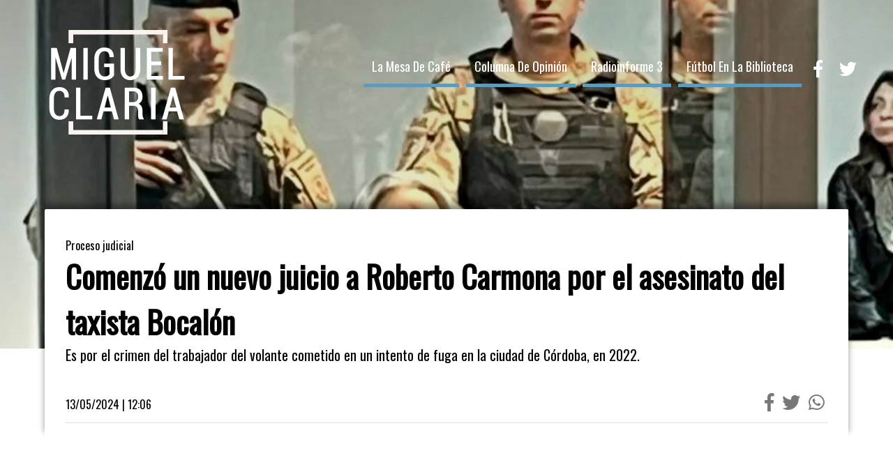

--- FILE ---
content_type: text/html
request_url: https://www.miguelclaria.com/noticia.asp?categoria=radioinforme-3&titulo=comenzo-un-nuevo-juicio-a-roberto-carmona-por-el-asesinato-del-taxista-bocalon&id=387415
body_size: 9866
content:

<!DOCTYPE html><html lang="es">
<head>
	<meta http-equiv="Content-Type" content="text/html; charset=utf-8" />
	<meta name="google-site-verification" content="jEiQEpffO49dI7PyDNw-6yAWEaFX6jsX-tD1owzniss" />
	
	<meta http-equiv="Refresh" content="300; URL=">
	
	<META HTTP-EQUIV="Pragma" CONTENT="no-cache">
	<META HTTP-EQUIV="Cache-Control" CONTENT="no-cache">
	<meta name="origen" content="Cadena 3 Argentina - www.cadena3.com">
	<meta name="author" content="Cadena 3 Argentina">
	<meta http-equiv="content-language" content="es">
	<meta property="fb:admins" content="100001052297375">
	<meta property="fb:app_id" content="281903015191988">
	<meta name="copyright" content="Cadena 3 Argentina 2002-2026 - Todos los derechos reservados">
	<meta name="doc-rights" content="Private">
	<meta name="rating" content="General">
	<meta name="distribution" content="global">
	<meta name="geo.position" content="-31.41517,-64.180733">
	<meta name="geo.country" content="AR-C&oacute;rdoba">
	<meta name="geo.placename" content="C&oacute;rdoba, Argentina">
	<meta name="geo.region" content="AR-T">
	<meta name="ICBM" content="-31.41517,-64.180733">
	<meta name="geography" content="Alvear 139, C&oacute;rdoba, Argentina">
	<meta name="locality" content="C&oacute;rdoba, Argentina">
	<meta content="index,follow,noodp" name="robots">
	<meta property="fb:admins" content="100001052297375">
	<meta property="fb:app_id" content="281903015191988">
	<meta property="fb:pages" content="117442378283735" />
	<meta property="article:publisher" content="https://www.facebook.com/MiguelClariaOficial/" />
	<meta property="og:locale" content="es_LA" />
	<meta property="twitter:card" content="summary" />
	<meta property="twitter:site" content="@miclaria" />
	<meta name="twitter:description" content="Miguel Clariá"/>
	<link type="image/x-icon" href="https://www.miguelclaria.com/img/favicon.png" rel="icon">
	<link type="image/x-icon" href="https://www.miguelclaria.com/img/favicon.png" rel="shortcut icon">
	<meta name="viewport" content="width=device-width, initial-scale=1, maximum-scale=5" />
	<link rel="stylesheet" href="https://use.fontawesome.com/releases/v5.4.1/css/all.css" integrity="sha384-5sAR7xN1Nv6T6+dT2mhtzEpVJvfS3NScPQTrOxhwjIuvcA67KV2R5Jz6kr4abQsz" crossorigin="anonymous">
	<meta name="distribution" content="global"/>
	<meta name="rating" content="general"/>
	<meta name="language" content="es_ES"/>
	<script type="application/ld+json">
		{
		"@context": "http://schema.org",
		"@type": "Person",
		"name": "Cadena 3 Argentina",
		"url": "https://www.miguelclaria.com/",
		"sameAs": [
		"https://www.facebook.com/MiguelClariaOficial/",
		"",
		"https://twitter.com/miclaria/"
		]
		}
	</script>
	<script type="application/ld+json">
		{
		"@context": "http://schema.org",
		"@type": "WebSite",
		"url": "https://www.miguelclaria.com/",
		"potentialAction": {
		"@type": "SearchAction",
		"target": "https://www.miguelclaria.com/buscador.asp?&q={query}",
		"query-input": "required"
		}
		}
	</script>	
	<title>Comenzó un nuevo juicio a Roberto Carmona por el asesinato del taxista Bocalón - Radioinforme 3 - Miguel Clariá</title><meta name="title" content="Comenzó un nuevo juicio a Roberto Carmona por el asesinato del taxista Bocalón"><meta name="description" content="Es por el crimen del trabajador del volante cometido en un intento de fuga en la ciudad de Córdoba, en 2022."><meta name="keywords" content="Roberto Carmona,Javier Bocalón,Justicia,Proceso judicial"><meta name="DC.Title" content="Comenzó un nuevo juicio a Roberto Carmona por el asesinato del taxista Bocalón | Cadena 3 Argentina " /><meta name="robots" content="index,follow,noodp" /><meta name="geography" content="Alvear 139, C&oacute;rdoba, Argentina" /><meta content="Comenzó un nuevo juicio a Roberto Carmona por el asesinato del taxista Bocalón" about="https://www.miguelclaria.com/noticia.asp?categoria=radioinforme-3&titulo=comenzo-un-nuevo-juicio-a-roberto-carmona-por-el-asesinato-del-taxista-bocalon&id=387415" property="dc:title" /><meta name="DC.description" content="Es por el crimen del trabajador del volante cometido en un intento de fuga en la ciudad de Córdoba, en 2022." /><meta name="DC.keywords" content="Roberto Carmona,Javier Bocalón,Justicia,Proceso judicial" /><link rel="canonical" href="https://www.miguelclaria.com/noticia.asp?categoria=radioinforme-3&titulo=comenzo-un-nuevo-juicio-a-roberto-carmona-por-el-asesinato-del-taxista-bocalon&id=387415" /><meta name="news_keywords" content="Roberto Carmona,Javier Bocalón,Justicia,Proceso judicial" /><link rel="amphtml" href="https://www.miguelclaria.com/amp.asp?categoria=radioinforme-3&titulo=comenzo-un-nuevo-juicio-a-roberto-carmona-por-el-asesinato-del-taxista-bocalon&id=387415"><meta property="og:url" content="https://www.miguelclaria.com/noticia.asp?categoria=radioinforme-3&titulo=comenzo-un-nuevo-juicio-a-roberto-carmona-por-el-asesinato-del-taxista-bocalon&id=387415" /><meta property="og:site_name" content="Cadena 3 Argentina" /><meta property="og:description" content="Es por el crimen del trabajador del volante cometido en un intento de fuga en la ciudad de Córdoba, en 2022." /><meta property="og:type" content="article" /><meta property="og:title" content="Comenzó un nuevo juicio a Roberto Carmona por el asesinato del taxista Bocalón" /><meta name="twitter:title" content="Comenzó un nuevo juicio a Roberto Carmona por el asesinato del taxista Bocalón"/>    <script type="application/ld+json">    {      "@context": "http://schema.org",      "@type": "NewsArticle",      "mainEntityOfPage": "https://www.miguelclaria.com/noticia.asp?categoria=radioinforme-3&titulo=comenzo-un-nuevo-juicio-a-roberto-carmona-por-el-asesinato-del-taxista-bocalon&id=387415",      "headline": "Comenzó un nuevo juicio a Roberto Carmona por el asesinato del taxista Bocalón",      "datePublished": "2026-01-21T16:14:13Z",      "dateModified": "2026-01-21T16:14:13Z",      "description": "Es por el crimen del trabajador del volante cometido en un intento de fuga en la ciudad de Córdoba, en 2022.",      "author": {        "@type": "Organization",        "name": "Cadena 3 Argentina"      },      "publisher": {        "@type": "Organization",        "name": "Miguel Clariá",        "logo": {          "@type": "ImageObject",          "url": "https://www.miguelclaria.com/img/logo.png",          "width": 254,          "height": 196        }      },     "image": {        "@type": "ImageObject",        "height": 643,        "width": 1000      }    }    </script>
	
	<!-- Global site tag (gtag.js) - Google Analytics -->
	<script async src="https://www.googletagmanager.com/gtag/js?id=UA-10675944-1"></script>
	<script>
	  window.dataLayer = window.dataLayer || [];
	  function gtag(){dataLayer.push(arguments);}
	  gtag('js', new Date());
	  gtag('config', 'UA-10675944-1');
	</script>

	<meta name="theme-color" content="#000066">
	<link rel="stylesheet" type="text/css" href="https://www.miguelclaria.com/css/small.css" media="screen" />		
	
	<link rel="stylesheet" type="text/css" href="https://www.miguelclaria.com/css/mobile-noticia.css" media="(max-width:720px)" />
	<link rel="stylesheet" type="text/css" href="https://www.miguelclaria.com/css/css-noticia.css" media="(min-width:721px)" />
	
	<link rel="stylesheet" type="text/css" href="https://www.miguelclaria.com/css/estilo-search.css" />
	
	<!--[if IE]>
	<script src="http://html5shiv.googlecode.com/svn/trunk/html5.js"></script>
	<![endif]--><script>document.documentElement.className = 'js';</script>
	
	<!-- Owl Stylesheets -->
	<link rel="stylesheet" href="css/owl.carousel.min.css">
	<link rel="stylesheet" href="css/owl.theme.default.min.css">
	<!-- javascript -->	
	<script async='async' src='https://www.googletagservices.com/tag/js/gpt.js'></script>
	<script>
	  var googletag = googletag || {};
	  googletag.cmd = googletag.cmd || [];
	</script>
	<script>
	  googletag.cmd.push(function() {
		googletag.defineSlot('/416478284/Cadena-3-2018/Internas/Top-Full-Banner-1', [[320, 100], [300, 100], [728, 90], [970, 90], [320, 50]], 'div-gpt-ad-1547041963161-0').setTargeting('Evento', ['MiguelClaria']).addService(googletag.pubads());
		googletag.defineSlot('/416478284/Cadena-3-2018/Internas/Middle-Rectangle-1', [300, 250], 'div-gpt-ad-1546980822215-0').setTargeting('Evento', ['MiguelClaria']).addService(googletag.pubads());
		googletag.defineSlot('/416478284/Cadena-3-2018/Internas/Middle-Rectangle-2', [300, 250], 'div-gpt-ad-1547043623925-0').setTargeting('Evento', ['MiguelClaria']).addService(googletag.pubads());
		googletag.defineSlot('/416478284/Cadena-3-2018/Internas/Middle-Rectangle-3', [300, 250], 'div-gpt-ad-1547644265458-0').setTargeting('Evento', ['MiguelClaria']).addService(googletag.pubads());
		googletag.defineSlot('/416478284/Cadena-3-2018/Internas/Middle-Rectangle-4', [300, 250], 'div-gpt-ad-1547644347572-0').setTargeting('Evento', ['MiguelClaria']).addService(googletag.pubads());
		googletag.defineSlot('/416478284/Cadena-3-2018/Internas/Middle-Full-Banner-1', [[970, 90], [300, 100], [970, 250], [728, 90], [320, 50]], 'div-gpt-ad-1547042987208-0').setTargeting('Evento', ['MiguelClaria']).addService(googletag.pubads());
		googletag.defineSlot('/416478284/Cadena-3-2018/Internas/Middle-Full-Banner-2', [[320, 50], [970, 250], [300, 100], [728, 90], [970, 90]], 'div-gpt-ad-1547043400425-0').setTargeting('Evento', ['MiguelClaria']).addService(googletag.pubads());
		googletag.defineSlot('/416478284/Cadena-3-2018/Internas/Middle-Full-Banner-3', [[970, 250], [300, 100], [728, 90], [320, 50], [970, 90]], 'div-gpt-ad-1547642937191-0').setTargeting('Evento', ['MiguelClaria']).addService(googletag.pubads());
		googletag.defineSlot('/416478284/Cadena-3-2018/Internas/Middle-Skyscraper-1', [[300, 250], [300, 600], [120, 600], [160, 600]], 'div-gpt-ad-1547044236538-0').setTargeting('Evento', ['MiguelClaria']).addService(googletag.pubads());
		googletag.defineSlot('/416478284/Cadena-3-2018/Internas/Footer-Full-Banner-1', [[300, 100], [970, 250], [320, 50], [970, 90], [728, 90]], 'div-gpt-ad-1547043464618-0').setTargeting('Evento', ['MiguelClaria']).addService(googletag.pubads());
		googletag.pubads().enableSingleRequest();
		googletag.pubads().collapseEmptyDivs();
		googletag.enableServices();
	  });
	</script>
	<!-- Facebook Pixel Code -->
	<script>
	!function(f,b,e,v,n,t,s)
	{if(f.fbq)return;n=f.fbq=function(){n.callMethod?
	n.callMethod.apply(n,arguments):n.queue.push(arguments)};
	if(!f._fbq)f._fbq=n;n.push=n;n.loaded=!0;n.version='2.0';
	n.queue=[];t=b.createElement(e);t.async=!0;
	t.src=v;s=b.getElementsByTagName(e)[0];
	s.parentNode.insertBefore(t,s)}(window,document,'script',
	'https://connect.facebook.net/en_US/fbevents.js');
	fbq('init', '354338655200063'); 
	fbq('track', 'PageView');
	</script>
	<noscript>
	<img height="1" width="1" 
	src="https://www.facebook.com/tr?id=354338655200063&ev=PageView
	&noscript=1"/>
	</noscript>
	<!-- End Facebook Pixel Code -->

</head>
<body>
	<div id="contenedor-principal">
				<svg class="hidden">
			<defs>
				<symbol id="icon-arrow" viewBox="0 0 24 24">
					<title>arrow</title>
					<polygon points="6.3,12.8 20.9,12.8 20.9,11.2 6.3,11.2 10.2,7.2 9,6 3.1,12 9,18 10.2,16.8 "/>
				</symbol>
				<symbol id="icon-drop" viewBox="0 0 24 24">
					<title>drop</title>
					<path d="M12,21c-3.6,0-6.6-3-6.6-6.6C5.4,11,10.8,4,11.4,3.2C11.6,3.1,11.8,3,12,3s0.4,0.1,0.6,0.3c0.6,0.8,6.1,7.8,6.1,11.2C18.6,18.1,15.6,21,12,21zM12,4.8c-1.8,2.4-5.2,7.4-5.2,9.6c0,2.9,2.3,5.2,5.2,5.2s5.2-2.3,5.2-5.2C17.2,12.2,13.8,7.3,12,4.8z"/><path d="M12,18.2c-0.4,0-0.7-0.3-0.7-0.7s0.3-0.7,0.7-0.7c1.3,0,2.4-1.1,2.4-2.4c0-0.4,0.3-0.7,0.7-0.7c0.4,0,0.7,0.3,0.7,0.7C15.8,16.5,14.1,18.2,12,18.2z"/>
				</symbol>
				<symbol id="icon-search" viewBox="0 0 24 24">
					<title>Buscar</title>
					<path d="M15.5 14h-.79l-.28-.27C15.41 12.59 16 11.11 16 9.5 16 5.91 13.09 3 9.5 3S3 5.91 3 9.5 5.91 16 9.5 16c1.61 0 3.09-.59 4.23-1.57l.27.28v.79l5 4.99L20.49 19l-4.99-5zm-6 0C7.01 14 5 11.99 5 9.5S7.01 5 9.5 5 14 7.01 14 9.5 11.99 14 9.5 14z"/>
				</symbol>
				<symbol id="icon-cross" viewBox="0 0 24 24">
					<title>Cerrar búsqueda</title>
					<path d="M19 6.41L17.59 5 12 10.59 6.41 5 5 6.41 10.59 12 5 17.59 6.41 19 12 13.41 17.59 19 19 17.59 13.41 12z"/>
				</symbol>
			</defs>
		</svg>
		<span class="mobile" style="font-size:30px;cursor:pointer;color:#fff;position:absolute;top:20px;right:20px;z-index:3" onclick="openNav()"><img loading="lazy" src="img/menu-display.png" alt="Menú" /></span>
		<div id="mySidenav" class="sidenav mobile">
			<a href="javascript:void(0)" class="closebtn" title="Cerrar búsqueda" onclick="closeNav()">&times;</a>
			<div class="boton"><a class="gris" href="https://www.miguelclaria.com/seccion.asp?categoria_id=700&categoria=La mesa de café">La mesa de café</a></div>
			<div class="boton gris"><a class="gris" href="https://www.miguelclaria.com/seccion.asp?categoria_id=701&categoria=Columna de Opinión">Columna de Opinión</a></div>
			<div class="boton"><a class="gris" href="https://www.miguelclaria.com/seccion.asp?categoria_id=702&categoria=Radioinforme 3">Radioinforme 3</a></div>
			<div class="boton"><a class="gris" href="https://www.miguelclaria.com/seccion.asp?categoria_id=703&categoria=Fútbol en la Biblioteca">Fútbol en la Biblioteca</a></div>
			<div class="iconos-redes-sociales">
				<a target="_blank" rel="noopener" href="https://www.facebook.com/MiguelClariaOficial/"><i title="Facebook" class="fab fa-facebook-f"></i></a><a target="_blank" rel="noopener" href="https://twitter.com/miclaria/"><i title="Twitter" class="fab fa-twitter"></i></a>
			</div>
		</div>
		<header style="background: url(https://static.cdn.cadena3.com/admin/playerswf/fotos/ARCHI_REL_11078331200x771.jpg);background-size: cover;background-position-y: center;">
			
			<div class="transparente">
			</div>
			
			<div class="logo">
				<a href="https://www.miguelclaria.com/index.asp"><img loading="lazy" src="img/logo.png" title="Diversidad" alt="Diversidad" /></a>
			</div>
			<nav>
				<ul>
					<li class="desktop"><div class="boton"><a href="https://www.miguelclaria.com/seccion.asp?categoria_id=700&categoria=La mesa de café">La mesa de café</a></div></li>
					<li class="desktop"><div class="boton"><a href="https://www.miguelclaria.com/seccion.asp?categoria_id=701&categoria=Columna de Opinión">Columna de Opinión</a></div></li>
					<li class="desktop"><div class="boton"><a href="https://www.miguelclaria.com/seccion.asp?categoria_id=702&categoria=Radioinforme 3">Radioinforme 3</a></div></li>
					<li class="desktop"><div class="boton"><a href="https://www.miguelclaria.com/seccion.asp?categoria_id=703&categoria=Fútbol en la Biblioteca">Fútbol en la Biblioteca</a></div></li>
					<a class="desktop" target="_blank" rel="noopener" href="https://www.facebook.com/MiguelClariaOficial/"><i title="Facebook" class="fab fa-facebook-f"></i></a><a class="desktop" target="_blank" rel="noopener" href="https://twitter.com/miclaria/"><i title="Twitter" class="fab fa-twitter"></i></a>
					
				</ul>
			</nav>
		</header>		
		<div class="box-sombreado">
		<style>
		#envivo{
			overflow:hidden;
			border-top:10px solid #c22221;
			max-width:1000px;
			margin:30px auto;
		}
		#envivo a{
			color:#c22221;
		}
		#envivo .top{
			width:95%;
		}
		#envivo .top .title{
			font-size:1rem;
			line-height:1.1;
			text-transform:uppercase;
		}
		#envivo p{
			margin-top:2rem;
			margin-bottom:0;
			color:#c22221;
			font-size:1.2rem;
			line-height:1.2;
		}
		#envivo h3{
			color:#c22221;
			margin:0;
			font-size:2.5rem;
		}	
		#envivo .codigo-emb iframe{
			position:absolute;
			top:0;
			left:0;
			width:100%;
			height:100%;
			padding:0;
			border:0;
		}
		#envivo .text{
			float:left;
			padding-left:30px;
			width:50%;
		}
		#envivo .codigo-emb{
			float:left;
			width:50%;
			position:relative;
			padding-bottom:28.25%;
			height:0;	
			overflow:hidden;	
		}	
		#envivo .codigo-emb img{
			width:100%;
			padding:20px 0 0 0;
			border:0;
		}
		@media(max-width:900px){
			#envivo .codigo-emb{
				float:none;
				width:100%;
				padding-bottom:57.25%;	
			}
			#envivo .text{
				float:none;
				padding:30px;
				width:100%;
			}
			#envivo .top{
				width:100%;
			}
			#envivo .top .title{
				font-size:1rem;
				line-height:1.1;
			}
			#envivo h3{
				font-size:2rem;
			}
		}
		</style>
		<div>
			<div></div>	
		</div>			
			<div class="volanta">
				<p>Proceso judicial</p>
			</div>
			<div class="titulo">
				
				<h1>Comenzó un nuevo juicio a Roberto Carmona por el asesinato del taxista Bocalón</h1>					
								
			</div>
			<div class="bajada">
				<p>Es por el crimen del trabajador del volante cometido en un intento de fuga en la ciudad de Córdoba, en 2022.</p>
			</div>
			<div class="fecha-compartir">
				<div class="fecha-hora-nota">
					<p>13/05/2024 | 12:06</p>
				</div>
				
				<div class="iconos-redes">
					<a target="_blank" rel="noopener" href="https://www.facebook.com/sharer/sharer.php?u=https://www.miguelclaria.com/noticia.asp?categoria%3Dradioinforme-3%26titulo%3Dcomenzo-un-nuevo-juicio-a-roberto-carmona-por-el-asesinato-del-taxista-bocalon%26id%3D387415%26ori%3Dfacebook&t=Comenz&#243; un nuevo juicio a Roberto Carmona por el asesinato del taxista Bocal&#243;n"><i title="Facebook" class="fab fa-facebook-f"></i></a>
					<a target="_blank" rel="noopener" href="https://twitter.com/share?url=https://www.miguelclaria.com/noticia.asp?categoria%3Dradioinforme-3%26titulo%3Dcomenzo-un-nuevo-juicio-a-roberto-carmona-por-el-asesinato-del-taxista-bocalon%26id%3D387415%26ori%3Dtwitter&text=Comenz&#243; un nuevo juicio a Roberto Carmona por el asesinato del taxista Bocal&#243;n&via=miclaria"><i title="Twitter" class="fab fa-twitter"></i></a>
					<a target="_blank" rel="noopener" href="whatsapp://send?text=Comenz&#243; un nuevo juicio a Roberto Carmona por el asesinato del taxista Bocal&#243;n - https://www.miguelclaria.com/noticia.asp?categoria%3Dradioinforme-3%26titulo%3Dcomenzo-un-nuevo-juicio-a-roberto-carmona-por-el-asesinato-del-taxista-bocalon%26id%3D387415%26ori%3Dwhatsapp" data-action="share/whatsapp/share"><i title="Whatsapp" class="fab fa-whatsapp"></i></a>
				</div>					
			</div>
		</div>
		<div class="contenedor-general">
			<div class="nota-ampliada">
				<div class="columna-principal">
							
						<div class="owl-carousel owl-theme">
							
							<div class="item">
								<div class="img">
									<iframe id="video" src="https://api.apolomedia.com/player/embed/playerId/4GZO8H1545231417/contentId/170776" frameborder="0" allowfullscreen width="650" height="390" scrolling="no"></iframe>
								</div>
								<div class="volanta">
									<p>AUDIO: Comenzó un nuevo juicio a Roberto Carmona por el asesinato del taxista Bocalón</p>
								</div>
							</div>
							
						</div>
						
					<div id="cuerpo-nota">
					<p><p>Este lunes 13 de mayo inició un nuevo juicio contra Roberto Carmona, conocido múltiple asesino. Carmona debe responder por el crimen del taxista Javier Bocalón, hecho ocurrido durante su última fuga en la ciudad de Córdoba.</p><p>Si la acusación se mantiene firme, Carmona podría enfrentar la pena máxima de prisión perpetua. Este caso continúa generando expectativa entre los habitantes de Córdoba y la comunidad jurídica.</p><p>En la Cámara en lo Criminal y Correccional de 8° Nominación de la ciudad de Córdoba, Carmona llegó al banquillo acusado por los delitos de evasión y robo calificado por el uso de arma y homicidio <i>criminis causa</i>.</p><p><img src="https://www.cadena3.com/admin/playerswf/fotos/ARCHI_1107814.jpg"></p><p>En este marco, se realizó un gran operativo policial para su traslado. En diálogo con <b>Cadena 3</b> el presidente de la Cámara 8° del Crimen, Marcelo Jaime, dijo que se adoptaron una serie de medidas extraordinarias en lo que atañe a la seguridad interna y externa del Poder Judicial.</p><p><img src="https://www.cadena3.com/admin/playerswf/fotos/ARCHI_1107804.jpg"></p><p>“Lo que tiene que ver con la seguridad del imputado estará a cargo del Servicio Penitenciario de la Provincia de Córdoba. En la jornada de hoy está siendo trasladado el acusado desde su lugar de alojamiento que es la cárcel, el establecimiento penitenciario de la Ciudad de Cruz del Eje directamente a la sede de estos tribunales y luego será alojado, estimamos, en la cárcel de Bouwer hasta la finalización del juicio”, detalló.</p><p>“El juicio está previsto que se realice durante toda esta semana y calculamos que para el viernes 17 de mayo ya tendremos en condiciones de escuchar los alegatos y emitir el veredicto correspondiente”, agregó.</p><p>En este debate, se analizarán tres hechos. Según la acusación, Carmona apuñaló a Bocalón y le causó la muerte para apoderarse del taxi y asegurar su huida del lugar. Los hechos segundo y tercero se refieren al robo de dos autos en la vía pública para continuar con su fuga la tarde del 13 de diciembre de 2022. En ambos casos, también utilizó un arma blanca para amedrentar a sus víctimas.</p><p><img src="https://www.cadena3.com/admin/playerswf/fotos/ARCHI_1107813.jpg"></p><p>No se analizará en este juicio la presunta responsabilidad penal de la esposa del acusado, Ángela Elizabeth Etudie, propietaria del domicilio ubicado en barrio Las Violetas, donde Carmona concretaba su salida transitoria. </p><p>Tampoco serán juzgados los integrantes del personal del Servicio Penitenciario de Chaco que tenían bajo custodia al acusado. Estos hechos serán analizados por el tribunal en otro debate.</p><p><img src="https://www.cadena3.com/admin/playerswf/fotos/ARCHI_1107742.jpg"></p><h4>El cubículo donde Carmona deberá estar durante el juicio.</p><p></h4><p>El abogado querellante, Carlos Nayi, habló en <b>Radioinforme 3</b> y criticó fuertemente las circunstancias alrededor del traslado y fuga de Carmona, sugiriendo complicidades dentro del sistema penitenciario. "No podía ocurrir todo eso sin complicidad", declaró.</p><p>Y reveló que solo 20 días antes del incidente en cuestión, Carmona había intentado escapar del penal de Roque Sáenz Peña. A pesar de su mala conducta, fue trasladado a Córdoba para visitar a su esposa, un beneficio que venía recibiendo desde 2014.</p><p>Estudiantes universitarios pidieron estar presentes para observar cómo se realiza el juicio.</p><p><b>Entrevista de Miguel Clariá. Informe de Francisco Centeno y Juan Federico.</p><p></b></p></p>
					</div>
				</div>
				<div class="columna-secundaria">
					
				<div class="rectangle-banner">
					<!-- /416478284/Cadena-3-2018/Internas/Middle-Rectangle-1 -->
					<div id='div-gpt-ad-1546980822215-0' style='height:250px; width:300px;'>
					<script>
					googletag.cmd.push(function() { googletag.display('div-gpt-ad-1546980822215-0'); });
					</script>
					</div>
				</div>
				
				<div class="columna">
					<div class="banner-skyscraper">
					
					</div>
					<div class="overflowhidden">
						<div class="boton">
							<p>Audios</p>
						</div>
					</div>
											
					<div class="item">
						<a class="enlace-absoluto" aria-label="Un intendente santafesino quitar&#225; beneficios a motociclistas con escapes libres" onclick="" href="https://www.miguelclaria.com/audio.asp?categoria=radioinforme-3&titulo=un-intendente-santafesino-quitara-beneficios-a-motociclistas-con-escapes-libres&id=1475678">
						</a>
						<div class="icono-item">
						
							<div class="img" data-src="https://static.cdn.cadena3.com/admin/playerswf/fotos/ARCHI_REL_1475678.jpg" style="width:70px;height:70px;">
							</div>
						
						</div>
						<div class="txt-item">
							<p>Un intendente santafesino quitará beneficios a motociclistas con escapes libres</p>
						</div>
					</div>
											
					<div class="item">
						<a class="enlace-absoluto" aria-label="Pinamar endurece controles y sanciones por el uso indebido de cuatriciclos y UTV" onclick="" href="https://www.miguelclaria.com/audio.asp?categoria=radioinforme-3&titulo=pinamar-endurece-controles-y-sanciones-por-el-uso-indebido-de-cuatriciclos-y-utv&id=1475677">
						</a>
						<div class="icono-item">
						
							<div class="img" data-src="https://static.cdn.cadena3.com/admin/playerswf/fotos/ARCHI_REL_1475677.jpg" style="width:70px;height:70px;">
							</div>
						
						</div>
						<div class="txt-item">
							<p>Pinamar endurece controles y sanciones por el uso indebido de cuatriciclos y UTV</p>
						</div>
					</div>
											
					<div class="item">
						<a class="enlace-absoluto" aria-label="CAME respald&#243; la reforma laboral, pero pidi&#243; cambios para proteger a las pymes" onclick="" href="https://www.miguelclaria.com/audio.asp?categoria=radioinforme-3&titulo=came-respaldo-la-reforma-laboral-pero-pidio-cambios-para-proteger-a-las-pymes&id=1475674">
						</a>
						<div class="icono-item">
						
							<div class="img" data-src="https://static.cdn.cadena3.com/admin/playerswf/fotos/ARCHI_REL_1475674.jpg" style="width:70px;height:70px;">
							</div>
						
						</div>
						<div class="txt-item">
							<p>CAME respaldó la reforma laboral, pero pidió cambios para proteger a las pymes</p>
						</div>
					</div>
											
					<div class="item">
						<a class="enlace-absoluto" aria-label="Malamud se&#241;al&#243; un giro global: &quot;Estados Unidos volvi&#243; a la l&#243;gica del siglo XIX&quot;" onclick="" href="https://www.miguelclaria.com/audio.asp?categoria=radioinforme-3&titulo=malamud-senalo-un-giro-global-estados-unidos-volvio-a-la-logica-del-siglo-xix&id=1474005">
						</a>
						<div class="icono-item">
						
							<div class="img" data-src="https://static.cdn.cadena3.com/admin/playerswf/fotos/ARCHI_REL_1474005.jpg" style="width:70px;height:70px;">
							</div>
						
						</div>
						<div class="txt-item">
							<p>Malamud señaló un giro global: "Estados Unidos volvió a la lógica del siglo XIX"</p>
						</div>
					</div>
											
					<div class="item">
						<a class="enlace-absoluto" aria-label="Bornoroni confirm&#243; la llegada de Milei a Jes&#250;s Mar&#237;a: no tendr&#225; agenda oficial" onclick="" href="https://www.miguelclaria.com/audio.asp?categoria=radioinforme-3&titulo=bornoroni-confirmo-la-llegada-de-milei-a-jesus-maria-no-tendra-agenda-oficial&id=1474004">
						</a>
						<div class="icono-item">
						
							<div class="img" data-src="https://static.cdn.cadena3.com/admin/playerswf/fotos/ARCHI_REL_1474004.jpg" style="width:70px;height:70px;">
							</div>
						
						</div>
						<div class="txt-item">
							<p>Bornoroni confirmó la llegada de Milei a Jesús María: no tendrá agenda oficial</p>
						</div>
					</div>
											
					<div class="item">
						<a class="enlace-absoluto" aria-label="Chubut: bomberos cordobeses siguen colaborando con el combate de los incendios" onclick="" href="https://www.miguelclaria.com/audio.asp?categoria=radioinforme-3&titulo=chubut-bomberos-cordobeses-siguen-colaborando-con-el-combate-de-los-incendios&id=1472812">
						</a>
						<div class="icono-item">
						
							<div class="img" data-src="https://static.cdn.cadena3.com/admin/playerswf/fotos/ARCHI_REL_1472812.jpg" style="width:70px;height:70px;">
							</div>
						
						</div>
						<div class="txt-item">
							<p>Chubut: bomberos cordobeses siguen colaborando con el combate de los incendios</p>
						</div>
					</div>
											
					<div class="item">
						<a class="enlace-absoluto" aria-label="Para el Iaraf, la presi&#243;n tributaria de 2025 fue la m&#225;s baja en 20 a&#241;os" onclick="" href="https://www.miguelclaria.com/audio.asp?categoria=radioinforme-3&titulo=para-el-iaraf-la-presion-tributaria-de-2025-fue-la-mas-baja-en-20-anos&id=1471802">
						</a>
						<div class="icono-item">
						
							<div class="img" data-src="https://static.cdn.cadena3.com/admin/playerswf/fotos/ARCHI_REL_1471802.jpg" style="width:70px;height:70px;">
							</div>
						
						</div>
						<div class="txt-item">
							<p>Para el Iaraf, la presión tributaria de 2025 fue la más baja en 20 años</p>
						</div>
					</div>
										
				</div>
				
				<div class="skyscraper-banner">
					<!-- /416478284/Cadena-3-2018/Internas/Middle-Skyscraper-1 -->
					<div id='div-gpt-ad-1547044236538-0'>
					<script>
					googletag.cmd.push(function() { googletag.display('div-gpt-ad-1547044236538-0'); });
					</script>
					</div>
				</div>
				
				</div>
			</div>
			<div class="full-banner">
				<!-- /416478284/Cadena-3-2018/Internas/Middle-Full-Banner-1 -->
				<div id='div-gpt-ad-1547042987208-0'>
				<script>
				googletag.cmd.push(function() { googletag.display('div-gpt-ad-1547042987208-0'); });
				</script>
				</div>
			</div>
			<div class="bloque-mas-notas">
				<div class="overflowhidden">
					<div class="boton">
						<p class="azul">Te puede Interesar</p>
					</div>
				</div>				
				<div class="fila">

					<div class="nota">
						<a class="enlace-absoluto" aria-label="Fuertes cr&#237;ticas tras la aprobaci&#243;n de pliegos de la Procuradur&#237;a Penitenciaria" href="https://www.miguelclaria.com/noticia.asp?categoria=radioinforme-3&titulo=fuertes-criticas-tras-la-aprobacion-de-pliegos-de-la-procuraduria-penitenciaria&id=504664">
						</a>
						<div class="img" data-src="https://static.cdn.cadena3.com/admin/playerswf/fotos/ARCHI_REL_1468932.jpg">
							<div class="multimedia">
								<div><img loading="lazy" src="img/audio-icono.png" alt="Audio" /></div>
							</div>
						</div>
						<div class="txt">
							<p>Fuertes críticas tras la aprobación de pliegos de la Procuraduría Penitenciaria</p>
						</div>
					</div>				
				
					<div class="nota">
						<a class="enlace-absoluto" aria-label="El ministro L&#243;pez neg&#243; que la Justicia est&#233; politizada" href="https://www.miguelclaria.com/noticia.asp?categoria=radioinforme-3&titulo=el-ministro-lopez-nego-que-la-justicia-este-politizada&id=503266">
						</a>
						<div class="img" data-src="https://static.cdn.cadena3.com/admin/playerswf/fotos/ARCHI_REL_1467460.jpg">
							<div class="multimedia">
								<div><img loading="lazy" src="img/audio-icono.png" alt="Audio" /></div>
							</div>
						</div>
						<div class="txt">
							<p>El ministro López negó que la Justicia esté politizada</p>
						</div>
					</div>				
								
				</div>
			</div>			
			<div class="bloque-mas-notas">
				<div class="overflowhidden">
					<div class="boton">
						<p class="azul">Lo Último</p>
					</div>
				</div>				
				<div class="fila">
					
					<div class="nota">
						<a class="enlace-absoluto" aria-label="Un intendente santafesino quitar&#225; beneficios a motociclistas con escapes libres" href="https://www.miguelclaria.com/noticia.asp?categoria=radioinforme-3&titulo=un-intendente-santafesino-quitara-beneficios-a-motociclistas-con-escapes-libres&id=510705">
						</a>
						<div class="img" data-src="https://static.cdn.cadena3.com/admin/playerswf/fotos/ARCHI_REL_1475678.jpg">
							<div class="multimedia">
								<div><img loading="lazy" src="img/audio-icono.png" alt="Audio" /></div>
							</div>
						</div>
						<div class="txt">
							<p>Un intendente santafesino quitará beneficios a motociclistas con escapes libres</p>
						</div>
					</div>
							
					<div class="nota">
						<a class="enlace-absoluto" aria-label="Pinamar endurece controles y sanciones por el uso indebido de cuatriciclos y UTV" href="https://www.miguelclaria.com/noticia.asp?categoria=radioinforme-3&titulo=pinamar-endurece-controles-y-sanciones-por-el-uso-indebido-de-cuatriciclos-y-utv&id=510701">
						</a>
						<div class="img" data-src="https://static.cdn.cadena3.com/admin/playerswf/fotos/ARCHI_REL_1475677.jpg">
							<div class="multimedia">
								<div><img loading="lazy" src="img/audio-icono.png" alt="Audio" /></div>
							</div>
						</div>
						<div class="txt">
							<p>Pinamar endurece controles y sanciones por el uso indebido de cuatriciclos y UTV</p>
						</div>
					</div>
							
					<div class="nota">
						<a class="enlace-absoluto" aria-label="CAME respald&#243; la reforma laboral, pero pidi&#243; cambios para proteger a las pymes" href="https://www.miguelclaria.com/noticia.asp?categoria=radioinforme-3&titulo=came-respaldo-la-reforma-laboral-pero-pidio-cambios-para-proteger-a-las-pymes&id=510700">
						</a>
						<div class="img" data-src="https://static.cdn.cadena3.com/admin/playerswf/fotos/ARCHI_REL_1475674.jpg">
							<div class="multimedia">
								<div><img loading="lazy" src="img/audio-icono.png" alt="Audio" /></div>
							</div>
						</div>
						<div class="txt">
							<p>CAME respaldó la reforma laboral, pero pidió cambios para proteger a las pymes</p>
						</div>
					</div>
												
				</div>
			</div>
		</div>
	</div>
		<footer>
	<div class="contenido">
		<div class="contenido-wrap">
			<div class="imagen">
			</div>
			<div class="texto">
				<h2>Miguel Clariá</h2>
				<p>"No sabía que era devota del sistema decimal", cuentan que repondió Borges en el velorio de su madre Leonor de 99 años, cuando una señora expresó sus condolencias lamentando que no hubiera llegado a los 100.</p>
				<p>Algo de eso se me cruzó cuando Radioinforme 3 cumplió 25 años ininterrumpidos al aire en Cadena 3, en 2017. O sea que ya vamos por los 26 y así sucesivamente será en honor y gloria del sistema decimal.</p>
				<p>En tantos años, tal vez sin tener conciencia cabal, el programa ha deambulado por historias, acontecimientos, noticias y personajes que, enhebrados, podrían constituir un aceptable relato del último cuarto de siglo en Córdoba, primero, y más tarde, con el impulso imparable de la Cadena, en todo el país.</p>
				<p>Periodismo instantáneo, efímero e irrecuperable. Que suele servir, en reuniones de producción, para preguntarnos si recordamos aquel memorable episodio que ya olvidamos.</p>
				<p>Las nuevas tecnologías pueden ayudar a que no todo se evapore en el instante. Probaremos con esta página, para compartir con quienes quieran, lo que cada día generamos, producimos, reflexionamos y contamos con el mismo asombro del lejano arranque de Radioinforme 3 el siglo pasado.</p>
				<p>Pero sin devoción por el sistema métrico, calma, nos comprometemos a no llegar a los 100.</p>
			</div>
		</div>
	</div>
	<div class="copyright">
		<div class="overflowhidden">
			<h4>Un sitio más de Cadena 3 Argentina</h4>
		</div>
		<div class="overflowhidden">
			<img loading="lazy" src="img/logo-octopodo-footer.png" alt="Octopodo"><p>© Copyright 2026 - Powered by Octopodo</p>
		</div>
	</div>
	</footer>
	<script src="js/jquery.min.js"></script>		
	<script>
	/* Open the sidenav */
	function openNav() {
		document.getElementById("mySidenav").style.width = "100%";
	}

	/* Close/hide the sidenav */
	function closeNav() {
		document.getElementById("mySidenav").style.width = "0";
	}
	</script>
	
	<!--Owl Carousel-->
	<script>
		$(document).ready(function() {
		  $('.owl-carousel').owlCarousel({
			loop: true,
			margin: 10,
			autoHeight: true,
			responsiveClass: true,
			responsive: {
			  0: {
				items: 1,
				nav: false
			  },
			  600: {
				items: 1,
				nav: false
			  },
			  1000: {
				items: 1,
				nav: true,
				loop: false
			  }
			}
		  })
			$('.img').Lazy({
				// your configuration goes here
				scrollDirection: 'vertical',
				effect: 'fadeIn',
				visibleOnly: true,
				onError: function(element) {
					console.log('error loading ' + element.data('src'));
				}
			});	
			$('.nota-grande').Lazy({
				// your configuration goes here
				scrollDirection: 'vertical',
				effect: 'fadeIn',
				visibleOnly: true,
				onError: function(element) {
					console.log('error loading ' + element.data('src'));
				}
			});			  
		})
	</script>
	<div class="search">
		<button id="btn-search-close" class="btn btn--search-close" aria-label="Close search form"><svg class="icon icon--cross"><use xlink:href="#icon-cross"></use></svg></button>
		<form method="post" class="search__form" action="seccion.asp?categoria=Buscador">
			<input class="search__input" name="q" type="search" placeholder="Buscar..." autocomplete="off" autocorrect="off" autocapitalize="off" spellcheck="false" />
			<span class="search__info">Presione Enter para buscar</span>
		</form>
	</div><!-- /search -->
	<script src="js/search.js"></script>
	<!-- javascript -->
	<script src="js/owl.carousel.min.js"></script>
	<script src="js/lazy/jquery.lazy.min.js"></script>		 
<script defer src="https://static.cloudflareinsights.com/beacon.min.js/vcd15cbe7772f49c399c6a5babf22c1241717689176015" integrity="sha512-ZpsOmlRQV6y907TI0dKBHq9Md29nnaEIPlkf84rnaERnq6zvWvPUqr2ft8M1aS28oN72PdrCzSjY4U6VaAw1EQ==" data-cf-beacon='{"version":"2024.11.0","token":"1e6308fc588b4bc4be4043cb4445631d","r":1,"server_timing":{"name":{"cfCacheStatus":true,"cfEdge":true,"cfExtPri":true,"cfL4":true,"cfOrigin":true,"cfSpeedBrain":true},"location_startswith":null}}' crossorigin="anonymous"></script>
</body>
</html>


--- FILE ---
content_type: text/html; charset=utf-8
request_url: https://www.google.com/recaptcha/api2/aframe
body_size: 267
content:
<!DOCTYPE HTML><html><head><meta http-equiv="content-type" content="text/html; charset=UTF-8"></head><body><script nonce="Psxg2QJN-Igd0DLNBeuP8g">/** Anti-fraud and anti-abuse applications only. See google.com/recaptcha */ try{var clients={'sodar':'https://pagead2.googlesyndication.com/pagead/sodar?'};window.addEventListener("message",function(a){try{if(a.source===window.parent){var b=JSON.parse(a.data);var c=clients[b['id']];if(c){var d=document.createElement('img');d.src=c+b['params']+'&rc='+(localStorage.getItem("rc::a")?sessionStorage.getItem("rc::b"):"");window.document.body.appendChild(d);sessionStorage.setItem("rc::e",parseInt(sessionStorage.getItem("rc::e")||0)+1);localStorage.setItem("rc::h",'1769022859739');}}}catch(b){}});window.parent.postMessage("_grecaptcha_ready", "*");}catch(b){}</script></body></html>

--- FILE ---
content_type: application/javascript; charset=utf-8
request_url: https://fundingchoicesmessages.google.com/f/AGSKWxUq6RR0TuFrR5xZa0wmRpuYuDDxmBB7wQTGmr499BTSlBqrmbM_eiBbBZMKsqsGyE-wM1F8OqFYilOX4N4ZOTPhAtMbTiyNZkPJMNPQ5mtG9_h3iKZ2q1TeixvAROXilOCGGv9ZCQ==?fccs=W251bGwsbnVsbCxudWxsLG51bGwsbnVsbCxudWxsLFsxNzY5MDIyODU4LDkwMTAwMDAwMF0sbnVsbCxudWxsLG51bGwsW251bGwsWzddXSwiaHR0cHM6Ly93d3cubWlndWVsY2xhcmlhLmNvbS9ub3RpY2lhLmFzcCIsbnVsbCxbWzgsIjlvRUJSLTVtcXFvIl0sWzksImVuLVVTIl0sWzE5LCIyIl0sWzE3LCJbMF0iXSxbMjQsIiJdLFsyOSwiZmFsc2UiXV1d
body_size: -208
content:
if (typeof __googlefc.fcKernelManager.run === 'function') {"use strict";this.default_ContributorServingResponseClientJs=this.default_ContributorServingResponseClientJs||{};(function(_){var window=this;
try{
var QH=function(a){this.A=_.t(a)};_.u(QH,_.J);var RH=_.ed(QH);var SH=function(a,b,c){this.B=a;this.params=b;this.j=c;this.l=_.F(this.params,4);this.o=new _.dh(this.B.document,_.O(this.params,3),new _.Qg(_.Qk(this.j)))};SH.prototype.run=function(){if(_.P(this.params,10)){var a=this.o;var b=_.eh(a);b=_.Od(b,4);_.ih(a,b)}a=_.Rk(this.j)?_.be(_.Rk(this.j)):new _.de;_.ee(a,9);_.F(a,4)!==1&&_.G(a,4,this.l===2||this.l===3?1:2);_.Fg(this.params,5)&&(b=_.O(this.params,5),_.hg(a,6,b));return a};var TH=function(){};TH.prototype.run=function(a,b){var c,d;return _.v(function(e){c=RH(b);d=(new SH(a,c,_.A(c,_.Pk,2))).run();return e.return({ia:_.L(d)})})};_.Tk(8,new TH);
}catch(e){_._DumpException(e)}
}).call(this,this.default_ContributorServingResponseClientJs);
// Google Inc.

//# sourceURL=/_/mss/boq-content-ads-contributor/_/js/k=boq-content-ads-contributor.ContributorServingResponseClientJs.en_US.9oEBR-5mqqo.es5.O/d=1/exm=kernel_loader,loader_js_executable/ed=1/rs=AJlcJMwtVrnwsvCgvFVyuqXAo8GMo9641A/m=web_iab_tcf_v2_signal_executable
__googlefc.fcKernelManager.run('\x5b\x5b\x5b8,\x22\x5bnull,\x5b\x5bnull,null,null,\\\x22https:\/\/fundingchoicesmessages.google.com\/f\/AGSKWxU1GaEGcoXQJ0A0_JdAoUqLrTsgxZL8ELC-lnKEtiXXv5VSROWYafSOGtUoNL5OfYTK_9qL875mlxGSvVB1q3x0wRN-92lTlgDTZuMI77i1SbcpJDoVsFWymqmLu36jkY00WxSRRA\\\\u003d\\\\u003d\\\x22\x5d,null,null,\x5bnull,null,null,\\\x22https:\/\/fundingchoicesmessages.google.com\/el\/AGSKWxVo9gOM74z5Iqk05krhIZkN-hHd0klrRMj-0M9e7Rg-47N9ytlSA2fO4Icb6-mGxv_Ugf4H0w0FhLm0H5qC-6-X-_WbBbdmVxajXKYOOLhRPVRzO5aEjQXovL-VZ7YtBtstNcZyaw\\\\u003d\\\\u003d\\\x22\x5d,null,\x5bnull,\x5b7\x5d\x5d\x5d,\\\x22miguelclaria.com\\\x22,1,\\\x22en\\\x22,null,null,null,null,1\x5d\x22\x5d\x5d,\x5bnull,null,null,\x22https:\/\/fundingchoicesmessages.google.com\/f\/AGSKWxXuv5P2zaSWsyQlMzkvQe1ynxCSrGOHntw8rHwfPVpe-rrunbLjhAvYErBjCPtcw06UX8VOVSqIUDDhcDZq7HFfa37gMYKfZxUuGn9ICVmAyhDgRklyAg675TgB06mZKsU8AYdnHQ\\u003d\\u003d\x22\x5d\x5d');}

--- FILE ---
content_type: application/javascript; charset=utf-8
request_url: https://fundingchoicesmessages.google.com/f/AGSKWxVWp0tWS1FrFQxY57IJDRd526wQffI5dhG3yk8i-de-9NqAmmI5sRiByzCpdb8PgnJC7byR2AodZ3pFwZrEH-jtiIaJLhuibgHUeV3PGC7zO1hPTCyDYcowmMT9BjcELpV0NVHLaMP6bZUBA1sYeMLq4UMX9vo5opwegTI61_flRzrUwqQOXRiO4JtF/_/adbot_/adzonesidead./ad_iframe./adsense./adrefresh-
body_size: -1291
content:
window['483593fe-22fc-422d-a19f-81bf1fb301b5'] = true;